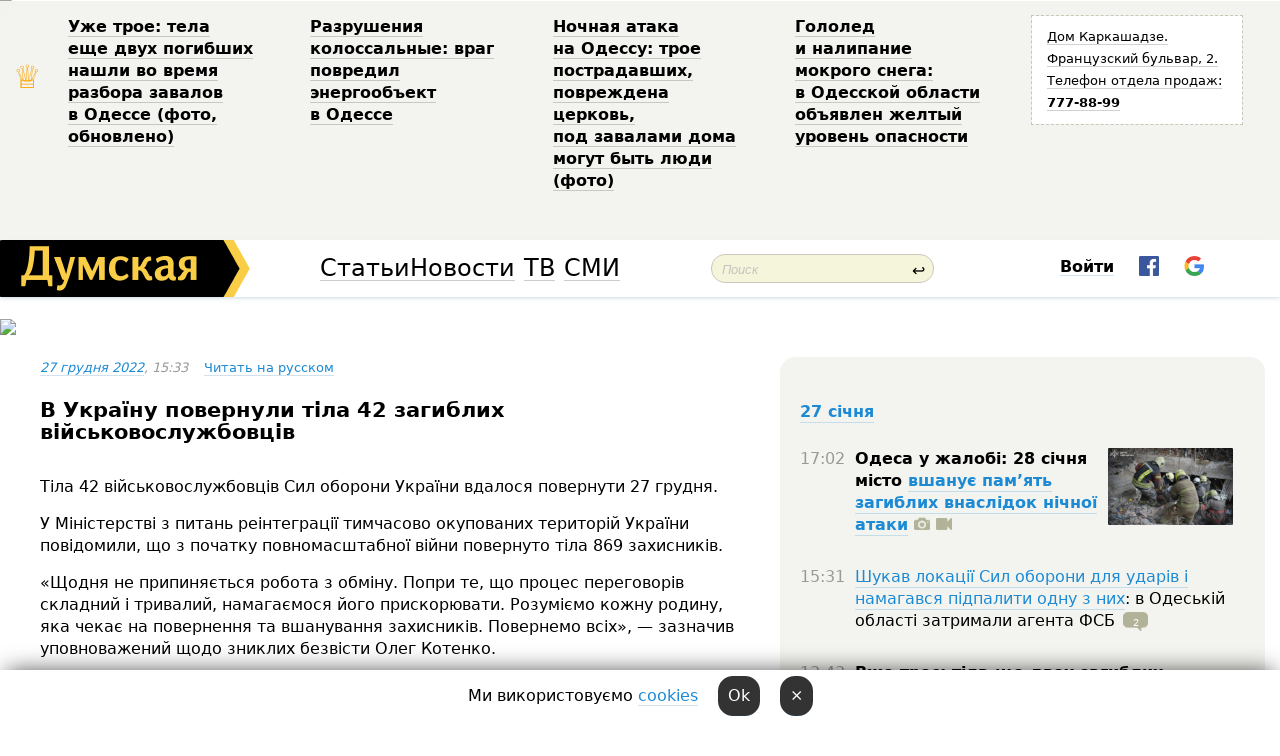

--- FILE ---
content_type: text/html; charset=windows-1251
request_url: http://new.dumskaya.net/news/v-ukrainu-vernuli-tela-42-pogibshih-voennosluzha-171709/ua/
body_size: 21047
content:
<!-- yes ads --><!-- 19 0    --><!-- [ 0 ]--><!-- 3 0    --><!-- [ 0 ]--><!-- 7 0    --><!-- [ 0 ]--><!-- 1 0    --><!-- [ 0 ]--><!-- 8 0    --><!-- [ 0 ]--><!-- 6 0    --><!-- [ 0 ]--><!DOCTYPE html PUBLIC "-//W3C//DTD XHTML 1.0 Transitional//EN" "http://www.w3.org/TR/xhtml1/DTD/xhtml1-transitional.dtd">
<html>
<head>
<meta http-equiv="Content-Type" content="text/html; charset=windows-1251" />
<title>В Україну повернули тіла 42 загиблих військовослужбовців  | Новини Одеси</title>
 <meta name="Keywords" content="Российско-украинская война" /><meta name="Description" content="Тіла 42&nbsp;військовослужбовців Сил&nbsp;оборони України вдалося повернути 27&nbsp;грудня." /><meta property="fb:app_id" content="192205030793137" />
<meta name="apple-itunes-app" content="app-id=980928710">
<meta name="google-play-app" content="app-id=com.wininteractive.dumskaya">
<meta http-equiv="X-UA-Compatible" content="IE=edge" />
<meta name="geo.position" content="46.466667;30.733333" />
<meta name="ICBM" content="46.466667, 30.733333" />
<meta name="geo.placename" content="Odessa, Ukraine" />
<meta name="geo.region" content="ua" />
<meta name="google-signin-client_id" content="192778080836-sl2lvtcv4ptsj6cgpp99iq5cgldh1bmq.apps.googleusercontent.com">
<link rel="stylesheet" type="text/css" href="/css/main27.css" media="screen" />
<link rel="stylesheet" href="/css/animate.css">


<link rel="stylesheet" type="text/css" href="/css/print.css" media="print" />

<meta property="og:url" content="https://dumskaya.net/news/v-ukrainu-vernuli-tela-42-pogibshih-voennosluzha-171709/ua/" />
<meta property="og:title" content="В Україну повернули тіла 42 загиблих військовослужбовців" />
<meta property="og:type" content="article" />
<script>

  window.googletag = window.googletag || {cmd: []};
  googletag.cmd.push(function() {
    googletag.defineSlot('/22908122590,22969254535/dumskaya.net_desktop_article_bottom', [728, 90], 'div-gpt-ad-1696932866002-0').addService(googletag.pubads());
    googletag.pubads().enableSingleRequest();
    googletag.enableServices();
  });

window.googletag = window.googletag || {cmd: []};
googletag.cmd.push(function() {
googletag.defineSlot('/22908122590,22969254535/dumskaya.net_desktop_article_right_1', [[160, 600], [300, 250], [300, 600]], 'div-gpt-ad-1695373137563-0').addService(googletag.pubads());
googletag.pubads().enableSingleRequest();
googletag.enableServices();
});
</script>
<script>
window.googletag = window.googletag || {cmd: []};
googletag.cmd.push(function() {
googletag.defineSlot('/22908122590,22969254535/dumskaya.net_desktop_article_right_2', [[300, 250], [160, 600], [300, 600]], 'div-gpt-ad-1695373508230-0').addService(googletag.pubads());
googletag.pubads().enableSingleRequest();
googletag.enableServices();
});
</script>

<div id="fb-root"></div>
<script>(function(d, s, id) {
  var js, fjs = d.getElementsByTagName(s)[0];
  if (d.getElementById(id)) return;
  js = d.createElement(s); js.id = id;
  js.src = "//connect.facebook.net/ru_RU/all.js#xfbml=1&appId=192205030793137";
  fjs.parentNode.insertBefore(js, fjs);
}(document, 'script', 'facebook-jssdk'));</script>
<!--[if IE]>
<link rel="stylesheet" type="text/css" href="/css/ie.css"  media="screen"/>
<![endif]-->
<link rel="SHORTCUT ICON" href="/i3/favicon.png" />


<script type="text/javascript">

  var _gaq = _gaq || [];
  _gaq.push(['_setAccount', 'UA-139448-24']);
  _gaq.push(['_trackPageview']);

  (function() {
    var ga = document.createElement('script'); ga.type = 'text/javascript'; ga.async = true;
    ga.src = ('https:' == document.location.protocol ? 'https://ssl' : 'http://www') + '.google-analytics.com/ga.js';
    var s = document.getElementsByTagName('script')[0]; s.parentNode.insertBefore(ga, s);
  })();

</script>

<script type="text/javascript" src="/js/main5.js"></script>
	
<link rel="image_src" href="http://dumskaya.net/i3/facebookblank.png" />
<meta property="og:image" content="http://dumskaya.net/i3/facebookblank.png"/><script type="text/javascript" src="/js/swfobject.js"></script>
<script type="text/javascript" src="/js/adriver.core.2.js"></script>
<script src="https://apis.google.com/js/platform.js" async defer></script>

</head>


<body onload="" onresize=topsresize();>

<header>
<a name=top></a>
<div id=tops>
<noindex class=counter>
 

<!--bigmir)net TOP 100 Part 1-->
<script type="text/javascript" language="javascript"><!--
bmN=navigator,bmD=document,bmD.cookie='b=b',i=0,bs=[],bm={v:16805563,s:16805563,t:6,c:bmD.cookie?1:0,n:Math.round((Math.random()* 1000000)),w:0};
for(var f=self;f!=f.parent;f=f.parent)bm.w++;
try{if(bmN.plugins&&bmN.mimeTypes.length&&(x=bmN.plugins['Shockwave Flash']))bm.m=parseInt(x.description.replace(/([a-zA-Z]|\s)+/,''));
else for(var f=3;f<20;f++)if(eval('new ActiveXObject("ShockwaveFlash.ShockwaveFlash.'+f+'")'))bm.m=f}catch(e){;}
try{bm.y=bmN.javaEnabled()?1:0}catch(e){;}
try{bmS=screen;bm.v^=bm.d=bmS.colorDepth||bmS.pixelDepth;bm.v^=bm.r=bmS.width}catch(e){;}
r=bmD.referrer.replace(/^w+:\/\//,'');if(r&&r.split('/')[0]!=window.location.host){bm.f=escape(r).slice(0,400).slice(0,400);bm.v^=r.length}
bm.v^=window.location.href.length;for(var x in bm) if(/^[vstcnwmydrf]$/.test(x)) bs[i++]=x+bm[x];
bmD.write('<img src="//c.bigmir.net/?'+bs.join('&')+'"  width="0" height="0" border="0" alt="bigmir)net TOP 100" title="bigmir)net TOP 100" />');
//-->
</script>
<noscript><img src="//c.bigmir.net/?v16805563&s16805563&t6" width="0" height="0" alt="" title="" border="0" /></noscript>
<!--bigmir)net TOP 100 Part 1-->
</noindex>







<div class="header animated fadeIn" id=topheight>
	<table width="100%" border="0" cellspacing="0" cellpadding="0">
		<tbody>
			<tr>
				<td class="star">&#9813;</td>
<td width="20%"><p><a href="/news/uzhe-dvoe-telo-eshche-odnogo-pogibshego-nashli-v/">Уже&nbsp;трое: тела еще&nbsp;двух погибших нашли во&nbsp;время разбора завалов в&nbsp;Одессе (фото, обновлено) </a></p></td><td width="20%"><p><a href="/news/razrusheniya-kolossalnye-vrag-povredil-energoobe/">Разрушения колоссальные: враг повредил энергообъект в&nbsp;Одессе </a></p></td><td width="20%"><p><a href="/news/nochnaya-ataka-na-odessu-troe-postradavshih-povr/">Ночная атака на&nbsp;Одессу: трое пострадавших, повреждена церковь, под&nbsp;завалами дома могут быть люди (фото) </a></p></td><td width="20%"><p><a href="/news/gololed-i-nalipanie-mokrogo-snega-v-odesskoy-obl/">Гололед и&nbsp;налипание мокрого снега: в&nbsp;Одесской области объявлен желтый уровень опасности </a></p></td>
				<!--Рекламный блок-->
				<td width="20%"><div class="ads-topstory">
						<p><a href="#">Дом Каркашадзе. Французский бульвар,&nbsp;2. Телефон отдела продаж: <nobr><strong>777-88-99</strong></nobr></a></p>
					</div></td>
			</tr>
		</tbody>
	</table>
</div>




</div>


<nav id=nav class=nav> <!-- ng 18px -->
<div id=menuitems style='background-color:#fff;'>

<div class=logocell><a href=/ title='Думская - новости Одессы, анализ одесской политики. Интересные новости в Одессе 
 и аналитические статьи.' style='height:57px;font-size:0; border:none;'><img src=/i3/logo.png 
alt='Думская - новости Одессы, анализ одесской политики. 
Интересные новости в Одессе и аналитические статьи.' style='display:inline-block;height:57px;'>
</a></div>
<div class=rightcell>  <!-- right cell -->
<div class=innertable>  <!-- inner table -->

<!-- menu cell -->
<div class=cell2pc></div>
<div class=menuitemscell>

<!-- menu table-->
<div class=menutable> 
<div style='display: table-cell; width:26%; text-align:left;'><a title='...... .. ......' href=/articles/ class=menuitem style='color:#000; border-bottom: 1px solid  rgba(0, 0, 0, 0.2);'>Статьи</a></div><div style='display: table-cell; width:28%;'><a class=menuitemsel title='Архив' href=/allnews/ style='color:#000; border-bottom: 1px solid  rgba(0, 0, 0, 0.2);'>Новости</a></div><div style='display: table-cell; width:21%;'><a title='сюжеты телекомпании Думская ТВ' href=/tv/ class=menuitem style='color:#000; border-bottom: 1px solid  rgba(0, 0, 0, 0.2);'>ТВ</a></div><div style='display: table-cell; width:17%; text-align:right;'><a title='........ .... ........ ... .. ..... ........' href=/vse/ class=menuitem style='color:#000; border-bottom: 1px solid  rgba(0, 0, 0, 0.2);'>СМИ</a></div></div>
</div>
<div class=cell2pc></div>
<!--<div class=cellline></div>-->
<!-- search cell -->
<div class=cellsearch>
<form class=searchform id=sf action=/search/// method=get style=''><div style='position:relative; width:100%'>
<input id=first class=searchinp type=text name=query placeholder='Поиск' 
onfocus="this.placeholder = ''" onblur="this.placeholder = 'Поиск'" >
<span class=searchgo onclick=g('sf').submit()>&#8617;</span>
</div></form></div>
<!--<div class=cellline></div>-->

<script>
function showuserinfo()
{ 
 g('userinfo').className="userinfovisible";
 document.body.addEventListener('click', boxCloser, false);
}

function hideuserinfo()
{ 
 g('userinfo').className="userinfohidden";
 document.body.removeEventListener('click', boxCloser, false);
}

function boxCloser(e)
{
//alert(e.target.id);
  if (e.target.id != 'userinfo' && e.target.id != 'login' && e.target.id != 'psw')
    hideuserinfo();
}  

window.onscroll = function() {
t=window.pageYOffset;
h=g('topheight').offsetHeight;
if (t>h)
{
 g('nav').className='navfixed';
 document.getElementsByTagName("BODY")[0].style.marginTop='57px';
}
else
{
 g('nav').className='nav';
 document.getElementsByTagName("BODY")[0].style.marginTop='0';
}
}

</script>
<div class=cell2pc></div>
<div class=celluser style='text-align: center;'>
<div class=cellnouser style='height:30px; width:335px; vertical-align:middle; text-align:center;'><div class=cell1user style='text-align:center; margin:0 auto;'>
<div style='display: inline-block;position: relative;'>
<div style='display: inline-block;'>
<a href=javascript:showuserinfo()
 style='color:#000;text-decoration:none;margin-left:0;display:inline-block;line-height:16px;'><b>Войти</b></a><script>

  function urlencode( s )
   {
      return encodeURIComponent( s );
   }

function registerfb()
{
FB.api('/me', function(response) {

FB.getLoginStatus(function(response) {
 accessToken=response.authResponse.accessToken;
});
var name= response.name;
var email= response.email;
var id= response.id; 
var link= response.link;
var public_key = accessToken;
window.location="/fbreg///?fbid="+urlencode(id)+"&fbname="+urlencode(name)+"&fburl="+urlencode(link)+"&fbemail="+urlencode(email)+"&key="+urlencode(public_key);
});
}



        window.fbAsyncInit = function() {
          FB.init({
            appId      : '192205030793137',
            version    : 'v3.2',
            status     : true, 
            cookie     : true,
            xfbml      : true,
            oauth      : true,
          });
        };
        (function(d){
           var js, id = 'facebook-jssdk'; if (d.getElementById(id)) {return;}
           js = d.createElement('script'); js.id = id; js.async = true;
           js.src = "//connect.facebook.net/en_US/sdk.js";
           d.getElementsByTagName('head')[0].appendChild(js);
         }(document));


function authInfo(data) {
uid=data.session.user.id;
first_name=data.session.user.first_name;
last_name=data.session.user.last_name;
hash="expire="+data.session.expire+"&mid"+data.session.mid+"&secret="+data.session.secret+"&sid="+data.session.sid+"&sig="+data.session.sig;
window.location="/vkreg///"+urlencode(uid)+"/?returnurl="+urlencode(window.location.href)+"&name="+urlencode(first_name)+" "+urlencode(last_name)+"&hash="+urlencode(hash);
}

</script>
<img src=/i3/fb-login.gif id=zz onclick="FB.login( registerfb(), {scope: 'email'})  " style='margin-left:20px;padding-bottom:3px;vertical-align:middle;cursor:pointer;width:20px;height:20px;'>

<div class="g-signin2" data-onsuccess="onSignIn" id=gbtn style='display:none;'></div>

<form id=gform2 method=post action="/googlereg/" style='display:none;'>
<input type=hidden name=gid id=gid2>
<input type=hidden name=nickname id=nickname2>
<input type=hidden name=email id=email2>
<input type=hidden name=pic id=pic2>
<input type=hidden name=backurl value="/news/v-ukrainu-vernuli-tela-42-pogibshih-voennosluzha-171709/ua/">
</form>

<script>
function onSignIn(googleUser)
{
 var profile = googleUser.getBasicProfile();
 g('gid2').value=profile.getId();
 g('nickname2').value=profile.getName();
 g('email2').value=profile.getEmail();
 g('pic2').value=profile.getImageUrl();
 g('gform2').submit();
}

function z()
{
show('gbtn');
hide('xx');
hide('zz');
hide('pp');
}
</script>

<img src=/i3/google.png id=xx onclick="z();" 
style='margin-left:20px;padding-bottom:3px;vertical-align:middle;cursor:pointer;width:20px;height:20px;'>
</div>
<div id=userinfo class=userinfohidden style='position:absolute;width:250px;left:-90px;'><div style='padding:20px;' >
<center><b>Войти</b></center><br>
<form action=/enter/ method=post>
<input type=hidden id=turing name=turing value=43>
<script>
 document.getElementById('turing').value='42';
</script>
<input type=hidden name=backurl value=''>

<table id=userinfo1>
<tr><td width=150 style='padding-top:3px;'>E-mail<br><br> </td><td> <input type=text id=login name=login value='' class=inp17>  </td></tr>
<tr><td style='padding-top:3px;'>Пароль<br><br></td><td> <input type=password id=psw name=password class=inp17>  </td></tr>
</tr>



<tr><td></td>  <td align=right><input type=submit value='Войти' style=';width:90px; display:block;'>
</td><td> 

</table>
</form>
<Br><a href=/register/>Регистрация</a><br><a href=/skleroz/>Восстановление пароля</a>
</div>
</div>
</div>
</div>
</div>
</div>

</div><!-- inner table -->
</div> <!-- right cell -->
</div> <!-- menuitems -->

</nav>

</header>
<br>






<script type="text/javascript">

AJAX2("/ajaxcounter///?page=171709&pclass=20&mob=0");

  
document.onkeydown = NavigateThrough;
function NavigateThrough (event)
    {
    if (!document.getElementById) return;
    if (window.event) event = window.event;
	if (event.ctrlKey && ((event.keyCode == 0xA)||(event.keyCode == 0xD)) )
	    {
var x = window.getSelection();
var z = x.anchorNode.parentNode;
var t= z.innerText;
//alert();

var sel = window.getSelection().toString();
sel=sel.replace("&nbsp;", " ");
t=t.replace("&nbsp;", " ");
          
sel=sel.replace(/\u00A0/g, " ");
t=t.replace(/\u00A0/g, " ");
//alert(t);
AJAX("/news/v-ukrainu-vernuli-tela-42-pogibshih-voennosluzha-171709/ctrlenter/",encodeURI(sel+"///"+t));
alert("Інформація про помилку направлена в редакцію. Дякуємо");
           }
    }
</script>
<img src="/ajaxcounter///?page=171709&pclass=20&mob=0" width=1 height=1 style='visibility:none'>


<Br><Br>
  
<link rel="canonical" href="https://dumskaya.net/news/v-ukrainu-vernuli-tela-42-pogibshih-voennosluzha-171709/ua/" />

<table width=100% style='max-width:1600px;'><tr>

<td class=newscol style='padding-right:20px; border:0; background: #fff;' rowspan=2>

<div style='max-width:700px; margin: 0 auto; font-size:16px; background:#fff;'>




    


<div style='color:#999; font-size:13px;'><i><a href=/allnews///2022/12/27/>27 грудня 2022</a>, 15:33</i>  &nbsp;&nbsp;    <a href=/news/v-ukrainu-vernuli-tela-42-pogibshih-voennosluzha-171709/?setru=1>Читать на русском</a></div>



<div style='height:10px;'></div>

<h1>В Україну повернули тіла 42 загиблих військовослужбовців</h1>

<br>

   







</div></div>


<script>

function photovote(id)
{
 AJAX("/index.php?class=29&id="+id+"&settemplate=vote");
}

</script>


<style>
#textdiv
{
 max-width:700px;
margin: 0 auto;
margin-bottom:10px;
}
</style>

<div id=textdiv style=' background:#fff;padding-left:20px; padding-right:20px; '>

  
<p>Тіла 42&nbsp;військовослужбовців Сил&nbsp;оборони України вдалося повернути 27&nbsp;грудня.</p><p>У Міністерстві з&nbsp;питань реінтеграції тимчасово окупованих територій України повідомили, що&nbsp;з&nbsp;початку повномасштабної війни повернуто тіла 869&nbsp;захисників.</p>




</div>



<div style='background:#fff;'>


</div>



<div id=textdiv style=' background:#fff; padding-left:20px; padding-right:20px;'>

<p>&laquo;Щодня не&nbsp;припиняється робота з&nbsp;обміну. Попри те,&nbsp;що&nbsp;процес переговорів складний і&nbsp;тривалий, намагаємося його прискорювати. Розуміємо кожну родину, яка&nbsp;чекає на&nbsp;повернення та&nbsp;вшанування захисників. Повернемо всіх&raquo;, &mdash;&nbsp;зазначив уповноважений щодо зниклих безвісти Олег Котенко.</p> <script>
</script><br>

 <b>СМЕРТЬ РОСІЙСЬКИМ ОКУПАНТАМ!</b>  
<br>


<!-- -->




</div>


<div style='max-width:700px; margin: 0 auto; font-size:16px; '>
<div style='background:#fff;'>






                                 
                                   





 <!--!19-->

<script>
  setTimeout("AJAX('/ad//ajaxsaveview/?place=1');",5000);
</script>










</div></div>


  

<br><br>
<span style='color:#bbb'>Помітили помилку? Виділяйте слова з помилкою та натискайте control-enter<br></span>
<div class=hideprint>
<br>

 

<div style='padding:0px; width:230px; margin-right:10px; margin-bottom:10px; background: #f3f4ef; border-radius:10px; display:inline-block; font-size:12px;' id=widget684>
<table><tr><td><a href=/wiki/konflikt-v-krymu/ style='padding:0; border:0' title='Российско-украинская война, Одесса - новости, фото, биография, комментарии про '><img src=/pics/dtagpic_konflikt-v-krymu684.jpg alt='Российско-украинская война' style='border-top-left-radius: 10px;border-bottom-left-radius: 10px;'></a></td><td style='padding:5px;'>


<table height=70><tr><td>&#9876; <a href=/wiki/konflikt-v-krymu/ title='Российско-украинская война, Одесса - новости, фото, биография, комментарии про '><strong>Російсько-українська війна</strong></a><br><span style='font-size:11px;'></span></td></tr>
<tr><td style='vertical-align:bottom;'></td></tr></table>

</td></tr></table>

</div>









<div style='background:#fff;'>

<table><tr>
<!--<td width=75>
<NOINDEX><a href="http://twitter.com/share" class="twitter-share-button" data-text="В Україну повернули тіла 42 загиблих військовослужбовців #odessa" data-count="horizontal" data-via="dumskaya_net">Tweet</a><script type="text/javascript" src="https://platform.twitter.com/widgets.js"></script></NOINDEX>
</td>-->


<td width=180 align=left>
<NOINDEX>

<div class="fb-like" data-href="https://dumskaya.net/news/v-ukrainu-vernuli-tela-42-pogibshih-voennosluzha-171709/" data-send="false" data-layout="button_count" data-width="150" data-show-faces="true" data-action="recommend" data-font="tahoma"></div>
</NOINDEX>
</td>
<Td>
 <a href=#top>Догори &uarr;</a>
</td>
</tr></table>
</div>
</div>

<div style='background:#fff;'>
<br><div class="line1" style='margin-bottom:7px;'> </div>
<div class=hideprint>


<!--!3-->
</div>
</div>



</div>

<div style='display:'>




<div style='display: inline-block; vertical-align:top'>
<br><br><!--!7-->
</div>

<div style='height:7px;'></div>
</div>
<div class=hideprint>
<div class=line1> </div>



<div style='display:; background:#fff'>




<script>
function comform(id)
{
var t='<br><form action=/comment/'+id+'/addcomment// method=post id=f'+id+' style=display:inline onsubmit="return socialsubmit('+id+')">';
t+='<input type=hidden name=returnurl value="/news/v-ukrainu-vernuli-tela-42-pogibshih-voennosluzha-171709/ua//">';
t+='<textarea name=comment class=sendtextbig id=text'+id+'></textarea><div style="display:none; padding:5px; background:#eee;" id=putpic'+id+'>Адреса картинки в інтернеті: <input type=text name=picsource style="width:400px" id=putpicsrc'+id+'></div><input type=submit value="Відповісти" name=ans><input type=button value="Вставити картинку" onclick=putpic('+id+') id=putpicbtn'+id+'><Br></form> ';
x=g('comm'+id);
x.innerHTML=t;
g('text'+id).focus();
}

function unhidecom(id)
{
 hide('hidlink'+id);
 show('hidden'+id);
}
</script>


<a name=comments> </a> <!--<B>Комментарии:</b> 
<br> --> <br> 



<script>

var setid=0;
var txt0='';

function ReplaceAll(Source,stringToFind,stringToReplace){
  var temp = Source;
    var index = temp.indexOf(stringToFind);
        while(index != -1){
            temp = temp.replace(stringToFind,stringToReplace);
            index = temp.indexOf(stringToFind);
        }
        return temp;
}

function save(id)
{
 txt= g('ed'+id).value;
 txt=ReplaceAll(txt,".","&#46;");
 txt=encodeURIComponent(txt);
//alert(txt);
 AJAX("/comment//saveedit/"+id+"/"+ txt +"/");
}

function cancel(id)
{
 g('ctxt'+id).innerHTML=txt0;
 show('edlink'+id);
}

function editcom(id)
{
 hide('edlink'+id);
 txt0=g('ctxt'+id).innerHTML;
 txt=ReplaceAll(txt0,"<br>",String.fromCharCode(10));
 txt=ReplaceAll(txt,"&laquo;",'"');
 txt=ReplaceAll(txt,"&raquo;",'"');
 txt=ReplaceAll(txt,"&nbsp;",' ');
 txt=ReplaceAll(txt,"&mdash;",'-');

 txt=ReplaceAll(txt,"Сохранить изменения Отмена",'');


 txt=ReplaceAll(txt,"«",'"');
 txt=ReplaceAll(txt,"»",'"');

 txt=ReplaceAll(txt,"http://www.youtube.com/embed/", ">http://www.youtube.com/watch?v=");
 txt=ReplaceAll(txt,'" frameborder=','<');

 txt=txt.replace(/(<([^>]+)>)/ig,"");
 g('ctxt'+id).innerHTML="<textarea id=ed"+id+" style='width:400px; height:200px;'>"+txt+"</textarea><br><button onclick=save("+id+") style='padding:5px;'>Зберегти зміни</button> <button onclick=cancel("+id+") style='padding:5px;'>Відмінити</button>";
}


function win2utf(s)
{
 var t='';
   for(var i=0; i<s.length; i++)
    {
       c=s[i].charCodeAt(0);
       if (c<=127 || c>255) {t+=String.fromCharCode(c); continue; }
       if (c>=192 && c<=207)    {t+=String.fromCharCode(208)+'"'. String.fromCharCode(c-48); continue; }
       if (c>=208 && c<=239) {t+=String.fromCharCode(208)+String.fromCharCode(c-48); continue; }
       if (c>=240 && c<=255) {t+=String.fromCharCode(209)+String.fromCharCode(c-112); continue; }
       if (c==184) { t+=String.fromCharCode(209)+String.fromCharCode(209); continue; };
            if (c==168) { t+=String.fromCharCode(208)+String.fromCharCode(129);  continue; };
            if (c==184) { t+=String.fromCharCode(209)+String.fromCharCode(145); continue; };
            if (c==168) { t+=String.fromCharCode(208)+String.fromCharCode(129); continue; };
            if (c==179) { t+=String.fromCharCode(209)+String.fromCharCode(150); continue; };
            if (c==178) { t+=String.fromCharCode(208)+String.fromCharCode(134); continue; };
            if (c==191) { t+=String.fromCharCode(209)+String.fromCharCode(151); continue; };
            if (c==175) { t+=String.fromCharCode(208)+String.fromCharCode(135); continue; };
            if (c==186) { t+=String.fromCharCode(209)+String.fromCharCode(148); continue; };
            if (c==170) { t+=String.fromCharCode(208)+String.fromCharCode(132); continue; };
            if (c==180) { t+=String.fromCharCode(210)+String.fromCharCode(145); continue; };
            if (c==165) { t+=String.fromCharCode(210)+String.fromCharCode(144); continue; };
            if (c==184) { t+=String.fromCharCode(209)+String.fromCharCode(145); continue; };
   }
   return t;
}



function socialsubmit(id)
{
 
 
 if (!stop) g('f'+id).submit();
}


function showthread(id)
{
 hide('show'+id);
 show('data'+id);
}

function putpic(id)
{
 show('putpic'+id);
 g('putpicsrc'+id).focus();
 hide('putpicbtn'+id);
}

function admindel(id)
{
 AJAX("/index.php?class=27&id="+id+"&delcom=1");
}

function adminhide(id)
{
 AJAX("/index.php?class=27&id="+id+"&delcom=5");
}

function adminshow(id)
{
 AJAX("/index.php?class=27&id="+id+"&delcom=6");
}


function checkpic(id)
{
 var pic=g('compic'+id);

 if (pic.width>2200 || pic.height>2200)
 {
  pic.src='';
  pic.height=0;
  pic.width=0;
 }
else
{
 if (pic.width>900)
  pic.width=600;
 else
 if (pic.height>600) pic.height=600;
}
}


</script>



<div><a name=comment3624061></a>
 <div class=pb10  id=hidden3624061  >
<table><tr><td class=comtd1><a href=/user/george-george/ title='George George' style='border-bottom: none;'><img width=75 height=75 src=/pics/auserpics/userpic238494.jpg alt='George George' style='-webkit-border-radius: 38px; -moz-border-radius: 38px; border-radius: 38px;'></a></td><td cla1ss=comtd2>
<div style='background-color:#eee; border-radius:15px; padding:15px; color :#000; '>

<div style='min-height:25px;'><a href=/user/george-george/ class=user>George George</a>    <a href=/news/v-ukrainu-vernuli-tela-42-pogibshih-voennosluzha-171709/ua/#comment3624061 class=comdate>27 грудня 2022, 16:43</a> &nbsp;   &nbsp; <span id=q3624061>+5</span> &nbsp;  &nbsp;&nbsp;&nbsp; </div>
 <div id=ctxt3624061>Больно.</div>
</div> 
&nbsp;&nbsp; <a class=comans href=javascript:comform(3624061)>Відповісти</a> &nbsp;&nbsp;&nbsp;  

 <div id=comm3624061></div>

</td></tr></table>

</div><div class=comansd></div></div>










<form action=/comments/16881006/addcomment// style='display:inline' id=f enctype='multipart/form-data' method=post onsubmit="return socialsubmit('')"> 
        <input type=hidden name=MAX_FILE_SIZE value=1000000>
<input type=hidden name=returnurl value='/news/v-ukrainu-vernuli-tela-42-pogibshih-voennosluzha-171709/ua//'>
<textarea name=comment class=sendtextbig id=text style='width:99%; max-width:420px;'></textarea><div style='display:none; padding:5px; background:#eee;' id=putpic>Адреса картинки в інтернеті: <input type=text name=picsource style='width:400px' id=putpicsrc></div><input type=submit value='Додати коментар'> <input type=button value='Вставити картинку' onclick=putpic('') id=putpicbtn>
</form> &nbsp;&nbsp; <a href=/site/Pravila_obscheniya_na_nashem_sajte>Правила</a><!--. &nbsp;&nbsp;<a href=/bans/>Забаненные</a> --> <div style='display: inline-block; margin-left:20px; vertical-align:top;'>

 <a href=#top>Вгору &uarr;</a>

</div>

<br><br>


<!--<div id=commentdisclaimer>Комментарии размещаются сторонними пользователями нашего сайта. Мнение редакции может не совпадать с мнением пользователей.</div>
<br>
-->



</div>

</div>

</td>









<td class="hideprint" style='padding-left:0;  border-right:0;width:500px; height:100%; '>





<div style='margin-right:15px;'>


<div style='padding:20px; border-radius:20px; margin-bottom:25px; border:1px solid #eee; display:none;'>
<a href=/sociologicalpoll///////////>Пройти соц. опрос от Думской:
<br><br>
Тема: &laquo;&raquo;</a>
</div>
</div>

<div id=news style='margin-right:15px;'>
<div>
<br>
  <!-- /22908122590,22969254535/dumskaya.net_desktop_article_right_1 -->
<!--<div id='div-gpt-ad-1695373137563-0' style='min-width: 160px; min-height: 250px;'>
<script>
googletag.cmd.push(function() { googletag.display('div-gpt-ad-1695373137563-0'); });
</script>
</div>
-->


<!--!1-->
<!--<Br>-->


<!--<br>
<a href=/ title='смотреть все новости Одессы' class=partyellow>Новини Одеси:</a>
<br>--> <br>


<div id=news style='background:0; border-radius:0; padding-left:0'>




<table>

<tr id=newstr1><Td class=newsdateline style='padding-top:0;' colspan=2><a href=/allnews///2026/01/27/>27 січня</a></td></tr>
<tr id=newstr2><td style='padding-bottom:30px; text-align:left; width:50px;' ><span style='color:#999;padding-right:10px;'>17:02</span></td><td style='padding-bottom:30px; text-align:left; '  class=mega ><a href=/news/shkola-stroitelstva-yasli-i-pochti-50-domov-povr-190109/  class=mega  style='border:none'><img src=/pics/d5/picturepicture_176952578524732103464721_92034.jpg style='width:125px; float:right'></a>  Одеса у жалобі: 28 січня місто <a href=/news/shkola-stroitelstva-yasli-i-pochti-50-domov-povr-190109/ class=mega >вшанує пам’ять загиблих внаслідок нічної атаки</a> <img src=/i/photos1.png alt='фотографии' style='display: inline; float: none; width:16px;'> <img src=/i/video1.png alt='видео' style='display: inline; float: none; width:16px;'></nobr> </td> </tr> 
 

<tr id=newstr3><td style='padding-bottom:30px; text-align:left; width:50px;' ><span style='color:#999;padding-right:10px;'>15:31</span></td><td style='padding-bottom:30px; text-align:left; ' >  <span onclick=redir('/news/iskal-lokatcii-sil-oborony-dlya-udarov-i-pytalsy-190114/') class='ablack'></span><a href=/news/iskal-lokatcii-sil-oborony-dlya-udarov-i-pytalsy-190114/ >Шукав локації Сил оборони для ударів і намагався підпалити одну з них</a><span onclick=redir('/news/iskal-lokatcii-sil-oborony-dlya-udarov-i-pytalsy-190114/') class='ablack'>: в Одеській області затримали агента <nobr>ФСБ</span><a href=/news/iskal-lokatcii-sil-oborony-dlya-udarov-i-pytalsy-190114//#comments style='border:none;'><div style='display:inline-block; margin-left:8px; color:#fff; text-align:center;padding-top:0px; font-size:10px; width:25px; height:19px; background:url(/i/comments.png) no-repeat; background-size: 25px 19px;'>2</div></a></nobr> </td> </tr> 
 

<tr id=newstr4><td style='padding-bottom:30px; text-align:left; width:50px;' ><span style='color:#999;padding-right:10px;'>13:43</span></td><td style='padding-bottom:30px; text-align:left; '  class=mega >  <span onclick=redir('/news/uzhe-dvoe-telo-eshche-odnogo-pogibshego-nashli-v-190115/') style='font-weight:bold' class='ablack' >Вже троє: тіла ще двох загиблих </span><a href=/news/uzhe-dvoe-telo-eshche-odnogo-pogibshego-nashli-v-190115/ class=mega >знайшли під час розбору завалів в Одесі</a><span onclick=redir('/news/uzhe-dvoe-telo-eshche-odnogo-pogibshego-nashli-v-190115/') style='font-weight:bold' class='ablack' > <i style='color:#999'>(фото, оновлено)</i <nobr></span> <img src=/i/photos1.png alt='фотографии' style='display: inline; float: none; width:16px;'><a href=/news/uzhe-dvoe-telo-eshche-odnogo-pogibshego-nashli-v-190115//#comments style='border:none;'><div style='display:inline-block; margin-left:8px; color:#fff; text-align:center;padding-top:0px; font-size:10px; width:25px; height:19px; background:url(/i/comments.png) no-repeat; background-size: 25px 19px;'>5</div></a></nobr> </td> </tr> 
 

<tr id=newstr5><td style='padding-bottom:30px; text-align:left; width:50px;' ><span style='color:#999;padding-right:10px;'>13:05</span></td><td style='padding-bottom:30px; text-align:left; '  class=mega >  <a href=/news/zemelnyy-deriban-pod-vidom-spaseniya-190090/ class=mega >Земельний дерибан під виглядом порятунку? Як під Одесою гектари Академії наук уходять у приватні руки на півстоліття</a> <img src=/i/photos1.png alt='фотографии' style='display: inline; float: none; width:16px;'><a href=/news/zemelnyy-deriban-pod-vidom-spaseniya-190090//#comments style='border:none;'><div style='display:inline-block; margin-left:8px; color:#fff; text-align:center;padding-top:0px; font-size:10px; width:25px; height:19px; background:url(/i/comments.png) no-repeat; background-size: 25px 19px;'>3</div></a></nobr> </td> </tr> 
 

<tr id=newstr6><td style='padding-bottom:30px; text-align:left; width:50px;' ><span style='color:#999;padding-right:10px;'>12:21</span></td><td style='padding-bottom:30px; text-align:left; ' >  Кількість постраждалих в результаті удару по Одесі <a href=/news/kolichestvo-postradavshih-v-rezultate-udara-po-o_-190112/ >зросла до 35 осіб</a> </td> </tr> 
 

<tr id=newstr7><td style='padding-bottom:30px; text-align:left; width:50px;' ><span style='color:#999;padding-right:10px;'>11:35</span></td><td style='padding-bottom:30px; text-align:left; '  class=mega >  Одеські рятувальники <a href=/news/ryatuvalnika-znayshli-tilo-pid-zavalami-naslidki-190111/ class=mega >знайшли тіло під завалами</a> <img src=/i/video1.png alt='видео' style='display: inline; float: none; width:16px;'><a href=/news/ryatuvalnika-znayshli-tilo-pid-zavalami-naslidki-190111//#comments style='border:none;'><div style='display:inline-block; margin-left:8px; color:#fff; text-align:center;padding-top:0px; font-size:10px; width:25px; height:19px; background:url(/i/comments.png) no-repeat; background-size: 25px 19px;'>13</div></a></nobr> </td> </tr> 
 

<tr id=newstr8><td style='padding-bottom:30px; text-align:left; width:50px;' ><span style='color:#999;padding-right:10px;'>10:38</span></td><td style='padding-bottom:30px; text-align:left; '  class=mega >  Руйнування колосальні: <a href=/news/razrusheniya-kolossalnye-vrag-povredil-energoobe-190110/ class=mega >ворог пошкодив енергооб'єкт в Одесі</a><a href=/news/razrusheniya-kolossalnye-vrag-povredil-energoobe-190110//#comments style='border:none;'><div style='display:inline-block; margin-left:8px; color:#fff; text-align:center;padding-top:0px; font-size:10px; width:25px; height:19px; background:url(/i/comments.png) no-repeat; background-size: 25px 19px;'>13</div></a></nobr> </td> </tr> 
 

<tr id=newstr9><td style='padding-bottom:30px; text-align:left; width:50px;' ><span style='color:#999;padding-right:10px;'>09:52</span></td><td style='padding-bottom:30px; text-align:left; ' ><a href=/news/slyshim-letit-silno-my-v-vannuyu-odessit-o-perez-190108/  style='border:none'><img src=/pics/d3/picturepicture_17695002039134831464701_26673.jpg style='width:125px; float:right'></a>  «Чуємо, летить сильно &mdash; ми в ванну»: <a href=/news/slyshim-letit-silno-my-v-vannuyu-odessit-o-perez-190108/ >одесит &mdash; про пережиту атаку і як пожежу довелося гасити супом</a> <img src=/i/photos1.png alt='фотографии' style='display: inline; float: none; width:16px;'> <img src=/i/video1.png alt='видео' style='display: inline; float: none; width:16px;'><a href=/news/slyshim-letit-silno-my-v-vannuyu-odessit-o-perez-190108//#comments style='border:none;'><div style='display:inline-block; margin-left:8px; color:#fff; text-align:center;padding-top:0px; font-size:10px; width:25px; height:19px; background:url(/i/comments.png) no-repeat; background-size: 25px 19px;'>4</div></a></nobr> </td> </tr> 
 

<tr id=newstr10><td style='padding-bottom:30px; text-align:left; width:50px;' ><span style='color:#999;padding-right:10px;'>08:37</span></td><td style='padding-bottom:30px; text-align:left; '  class=mega ><a href=/news/svyshe-10-priletov-za-noch-postradalo-22-odessit-190106/  class=mega  style='border:none'><img src=/pics/d0/picturepicture_1769495781673206591769496200464682.jpg style='width:125px; float:right'></a>  <span onclick=redir('/news/svyshe-10-priletov-za-noch-postradalo-22-odessit-190106/') style='font-weight:bold' class='ablack' >Понад 10 ударів за ніч: </span><a href=/news/svyshe-10-priletov-za-noch-postradalo-22-odessit-190106/ class=mega >постраждало 23 одесити, ще трьох шукають під завалами</a><span onclick=redir('/news/svyshe-10-priletov-za-noch-postradalo-22-odessit-190106/') style='font-weight:bold' class='ablack' > <i style='color:#999'>(фото, відео)</i <nobr></span> <img src=/i/photos1.png alt='фотографии' style='display: inline; float: none; width:16px;'> <img src=/i/video1.png alt='видео' style='display: inline; float: none; width:16px;'><a href=/news/svyshe-10-priletov-za-noch-postradalo-22-odessit-190106//#comments style='border:none;'><div style='display:inline-block; margin-left:8px; color:#fff; text-align:center;padding-top:0px; font-size:10px; width:25px; height:19px; background:url(/i/comments.png) no-repeat; background-size: 25px 19px;'>3</div></a></nobr> </td> </tr> 
 

<tr id=newstr11><td style='padding-bottom:30px; text-align:left; width:50px;' ><span style='color:#999;padding-right:10px;'>05:46</span></td><td style='padding-bottom:30px; text-align:left; '  class=mega ><a href=/news/nochnaya-ataka-na-odessu-troe-postradavshih-povr-190105/  class=mega  style='border:none'><img src=/pics/d4/picturepicture_17694855339092196464675_67047.jpg style='width:125px; float:right'></a>  <span onclick=redir('/news/nochnaya-ataka-na-odessu-troe-postradavshih-povr-190105/') style='font-weight:bold' class='ablack' >Нічна атака на Одесу: </span><a href=/news/nochnaya-ataka-na-odessu-troe-postradavshih-povr-190105/ class=mega >троє постраждалих, пошкоджено церкву, під завалами будинку можуть бути люди</a><span onclick=redir('/news/nochnaya-ataka-na-odessu-troe-postradavshih-povr-190105/') style='font-weight:bold' class='ablack' > <i style='color:#999'>(фото)</i <nobr></span> <img src=/i/photos1.png alt='фотографии' style='display: inline; float: none; width:16px;'><a href=/news/nochnaya-ataka-na-odessu-troe-postradavshih-povr-190105//#comments style='border:none;'><div style='display:inline-block; margin-left:8px; color:#fff; text-align:center;padding-top:0px; font-size:10px; width:25px; height:19px; background:url(/i/comments.png) no-repeat; background-size: 25px 19px;'>2</div></a></nobr> </td> </tr> 
 

<tr id=newstr12><td style='padding-bottom:30px; text-align:left; width:50px;' ><span style='color:#999;padding-right:10px;'>03:00</span></td><td style='padding-bottom:30px; text-align:left; ' >  Одеса під атакою «шахедів»: <a href=/news/odessa-pod-atakoy-shahedov-v-gorode-progremel-vz-190104/ >у місті прогримів вибух</a> </td> </tr> 
 

<tr id=newstr13><Td class=newsdateline  colspan=2><a href=/allnews///2026/01/26/>26 січня</a></td></tr>
<tr id=newstr14><td style='padding-bottom:30px; text-align:left; width:50px;' ><span style='color:#999;padding-right:10px;'>21:30</span></td><td style='padding-bottom:30px; text-align:left; ' ><a href=/news/ledyanaya-skazka-v-parke-marka-tvena-fotozarisov-190102/  style='border:none'><img src=/pics/d8/picturepicture_176945405843564927464639_18696.jpg style='width:125px; float:right'></a>  <span onclick=redir('/news/ledyanaya-skazka-v-parke-marka-tvena-fotozarisov-190102/') class='ablack'>Одеса ідилічна: </span><a href=/news/ledyanaya-skazka-v-parke-marka-tvena-fotozarisov-190102/ >крижана казка в парку Марка Твена</a><span onclick=redir('/news/ledyanaya-skazka-v-parke-marka-tvena-fotozarisov-190102/') class='ablack'> <i style='color:#999'>(фотозамальовка)</i <nobr></span> <img src=/i/photos1.png alt='фотографии' style='display: inline; float: none; width:16px;'><a href=/news/ledyanaya-skazka-v-parke-marka-tvena-fotozarisov-190102//#comments style='border:none;'><div style='display:inline-block; margin-left:8px; color:#fff; text-align:center;padding-top:0px; font-size:10px; width:25px; height:19px; background:url(/i/comments.png) no-repeat; background-size: 25px 19px;'>1</div></a></nobr> </td> </tr> 
 

<tr id=newstr15><td style='padding-bottom:30px; text-align:left; width:50px;' ><span style='color:#999;padding-right:10px;'>20:13</span></td><td style='padding-bottom:30px; text-align:left; '  class=mega >  <span onclick=redir('/news/opravdatelnyy-prigovor-lyubitelyam-rossii-za-mya-190101/') style='font-weight:bold' class='ablack' ></span><a href=/news/opravdatelnyy-prigovor-lyubitelyam-rossii-za-mya-190101/ class=mega >Повернення &laquo;справи 2 травня&raquo;</a><span onclick=redir('/news/opravdatelnyy-prigovor-lyubitelyam-rossii-za-mya-190101/') style='font-weight:bold' class='ablack' >: більшість обвинувачених у РФ, де будуть слухати справу, поки <nobr>невідомо</span><a href=/news/opravdatelnyy-prigovor-lyubitelyam-rossii-za-mya-190101//#comments style='border:none;'><div style='display:inline-block; margin-left:8px; color:#fff; text-align:center;padding-top:0px; font-size:10px; width:25px; height:19px; background:url(/i/comments.png) no-repeat; background-size: 25px 19px;'>4</div></a></nobr> </td> </tr> 
 

<tr id=newstr16><td style='padding-bottom:30px; text-align:left; width:50px;' ><span style='color:#999;padding-right:10px;'>19:30</span></td><td style='padding-bottom:30px; text-align:left; ' >  <span onclick=redir('/news/vtruchannya-v-robotu-gazovih-lichilnikiv-pryama-190097/') class='ablack'>Втручання в роботу газових лічильників — </span><a href=/news/vtruchannya-v-robotu-gazovih-lichilnikiv-pryama-190097/ >пряма загроза життю та неминучі фінансові наслідки</a><span onclick=redir('/news/vtruchannya-v-robotu-gazovih-lichilnikiv-pryama-190097/') class='ablack'> <i style='color:#999'>(на правах реклами)</i <nobr></span><a href=/news/vtruchannya-v-robotu-gazovih-lichilnikiv-pryama-190097//#comments style='border:none;'><div style='display:inline-block; margin-left:8px; color:#fff; text-align:center;padding-top:0px; font-size:10px; width:25px; height:19px; background:url(/i/comments.png) no-repeat; background-size: 25px 19px;'>1</div></a></nobr> </td> </tr> 
 

<tr id=newstr17><td style='padding-bottom:30px; text-align:left; width:50px;' ><span style='color:#999;padding-right:10px;'>19:10</span></td><td style='padding-bottom:30px; text-align:left; ' >  <span onclick=redir('/news/polgoroda-bez-vody-i-tepla-v-odesse-prodolzhaets-190100/') class='ablack'></span><a href=/news/polgoroda-bez-vody-i-tepla-v-odesse-prodolzhaets-190100/ >Пів міста без води і тепла</a><span onclick=redir('/news/polgoroda-bez-vody-i-tepla-v-odesse-prodolzhaets-190100/') class='ablack'>: в Одесі триває комунальний <nobr>армагеддон</span><a href=/news/polgoroda-bez-vody-i-tepla-v-odesse-prodolzhaets-190100//#comments style='border:none;'><div style='display:inline-block; margin-left:8px; color:#fff; text-align:center;padding-top:0px; font-size:10px; width:25px; height:19px; background:url(/i/comments.png) no-repeat; background-size: 25px 19px;'>6</div></a></nobr> </td> </tr> 
 

</table>


<div id=novis>
<a href=/newsarchive/>Усі новини &rarr;</a><br>
<!--<a href=/vse/>Новости от других одесских СМИ на одной странице &rarr;</a> -->
</div>


</div>


<script>

function reload()
{
 AJAX("/root/Sajt/ajaxnewscolumn/");
 setTimeout("reload()", 160000);
}

// setTimeout("reload()", 160000);

</script>

<br><Br>
  <!-- /22908122590,22969254535/dumskaya.net_desktop_article_right_2 -->
<!--<div id='div-gpt-ad-1695373508230-0' style='min-width: 160px; min-height: 250px;'>
<script>
googletag.cmd.push(function() { googletag.display('div-gpt-ad-1695373508230-0'); });
</script>
</div>
 
<br><Br>
-->
  





<Br><br>

<a href=/articlesarchive/ class= partyellow  title='статьи, анализ новостей Одессы'>Статті:</a>  
<br><br>


<table width=100%><tr><td width=105>
<div style='width:100px;'><a href=/article/apparatnyy-kandibober-v-odesse-sozdayut-departam/ class=piclink style='border:none;'><img src=/pics/b6/articlepic_apparatnyy-kandibober-v-odesse-sozdayut-departam3036_7604.jfif class=round3px></a> </div> </td><td valign=top> 


 <a href=http://dumskaya.net/article/apparatnyy-kandibober-v-odesse-sozdayut-departam/>Аппаратный кандибобер: в Одессе создают департамент-мутант из торговли и рекламы — бизнес напрягся  </a>

</td></tr></table>

<br>

<table width=100%><tr><td width=105>
<div style='width:100px;'><a href=/article/grohnut-monobolshinstvo-kak-podozrenie-timoshenk/ class=piclink style='border:none;'><img src=/pics/b9/articlepic_grohnut-monobolshinstvo-kak-podozrenie-timoshenk3035_29278.jpg class=round3px></a> </div> </td><td valign=top> 


 <a href=http://dumskaya.net/article/grohnut-monobolshinstvo-kak-podozrenie-timoshenk/>Грохнуть монобольшинство: как подозрение Тимошенко повлияет на одесские расклады  </a>

</td></tr></table>

<br>

<table width=100%><tr><td width=105>
<div style='width:100px;'><a href=/article/stroitelnyy-ray-na-odeschine-kak-moskovskiy-gast/ class=piclink style='border:none;'><img src=/pics/b6/articlepic_stroitelnyy-ray-na-odeschine-kak-moskovskiy-gast3034_65030.jpg class=round3px></a> </div> </td><td valign=top> 


 <a href=http://dumskaya.net/article/stroitelnyy-ray-na-odeschine-kak-moskovskiy-gast/>«Строительный рай» на Одесчине: как московский гастарбайтер-коневод и родственник прокурора осваивает миллионы на жилье для переселенцев</a>

</td></tr></table>

<br>

<br><Br>   



<br><!--!8--><br>


<!--
<a href=/photos/ title='смотреть все фото новостей Одессы' class=partyellow style='margin-left:0; margin-bottom:10px;'>Новини Одеси в фото:</a> <br><br>
-->



  
  
  
  
  
<div style='width:280px'>
<a href=https://t.me/OdessaDumskayaNet/108524><img src=/i/telegram.png width=15 height=15> <span style='font-size:12px;'>18:08</span></a><br>

 


<A class="tgme_widget_message_video_player blured js-message_video_player" href="https://t.me/OdessaDumskayaNet/108524"><i class="tgme_widget_message_video_thumb" style="height:200px;height:200px;width:280px;display:inline-block;background-size: cover;background-image:url('https://cdn4.telesco.pe/file/[base64]')"></i>

<iv class="tgme_widget_message_video_wrap" style="display:none;" style="width:1080px;padding-top:133.33333333333%">
 
</iv>



 
 
 
 </iv>
</iv></a><div ><b><img width=25 src='https://telegram.org/img/emoji/40/E29BB8.png'>Тем временем ситуация с гололедом в Одессе становится только хуже</b>
  </b></strong>
<Br><br>
  </div>
  

<div style='width:280px'>
<a href=https://t.me/OdessaDumskayaNet/108516><img src=/i/telegram.png width=15 height=15> <span style='font-size:12px;'>16:49</span></a><br>

 


<div class="tgme_widget_message_grouped_wrap js-message_grouped_wrap" style=" width:280px;">
 <div class="tgme_widget_message_grouped js-message_grouped" style="paddington:133.996%">
 <div class="tgme_widget_message_grouped_layer js-message_grouped_layer" style="width:279px;height:374px">
 <a class="tgme_widget_message_photo_wrap grouped_media_wrap blured js-message_photo" style="left:0px;top:0px;width:138px;height:92px;margin-right:1px;margin-bottom:0px;display:inline-block;background-size: cover;background-image:url('https://cdn4.telesco.pe/file/[base64].jpg')" data-ratio="1.498127340824" href="https://t.me/OdessaDumskayaNet/108516?single">
 <div class="grouped_media_helper" style="left:0;right:0;top:93px;bottom:94px;">
 <div class="tgme_widget_message_photo grouped_media" style="top:0;bottom:0;left:-1px;right:0px;"></div>
 </div>
</a><a class="tgme_widget_message_photo_wrap grouped_media_wrap blured js-message_photo" style="left:139px;top:0px;width:140px;height:92px;margin-right:0px;margin-bottom:0px;display:inline-block;background-size: cover;background-image:url('https://cdn4.telesco.pe/file/[base64].jpg')" data-ratio="1.498127340824" href="https://t.me/OdessaDumskayaNet/108517?single">
 <div class="grouped_media_helper" style="left:0;right:0;top:93px;bottom:94px;">
 <div class="tgme_widget_message_photo grouped_media" style="left:0;right:0;top:-1px;bottom:-1px;"></div>
 </div>
</a><a class="tgme_widget_message_photo_wrap grouped_media_wrap blured js-message_photo" style="left:0px;top:93px;width:138px;height:92px;margin-right:1px;margin-bottom:0px;display:inline-block;background-size: cover;background-image:url('https://cdn4.telesco.pe/file/[base64].jpg')" data-ratio="1.5009380863039" href="https://t.me/OdessaDumskayaNet/108518?single">
 <div class="grouped_media_helper" style="left:0;right:0;top:94px;bottom:94px;">
 <div class="tgme_widget_message_photo grouped_media" style="top:0;bottom:0;left:-1px;right:0px;"></div>
 </div>
</a><a class="tgme_widget_message_photo_wrap grouped_media_wrap blured js-message_photo" style="left:140px;top:93px;width:139px;height:92px;margin-right:0px;margin-bottom:0px;display:inline-block;background-size: cover;background-image:url('https://cdn4.telesco.pe/file/[base64].jpg')" data-ratio="1.5009380863039" href="https://t.me/OdessaDumskayaNet/108519?single">
 <div class="grouped_media_helper" style="left:0;right:0;top:94px;bottom:94px;">
 <div class="tgme_widget_message_photo grouped_media" style="left:0;right:0;top:-1px;bottom:0px;"></div>
 </div>
</a><a class="tgme_widget_message_photo_wrap grouped_media_wrap blured js-message_photo" style="left:0px;top:187px;width:138px;height:92px;margin-right:1px;margin-bottom:0px;display:inline-block;background-size: cover;background-image:url('https://cdn4.telesco.pe/file/[base64].jpg')" data-ratio="1.498127340824" href="https://t.me/OdessaDumskayaNet/108520?single">
 <div class="grouped_media_helper" style="left:0;right:0;top:93px;bottom:94px;">
 <div class="tgme_widget_message_photo grouped_media" style="top:0;bottom:0;left:-1px;right:0px;"></div>
 </div>
</a><a class="tgme_widget_message_photo_wrap grouped_media_wrap blured js-message_photo" style="left:139px;top:187px;width:140px;height:92px;margin-right:0px;margin-bottom:0px;display:inline-block;background-size: cover;background-image:url('https://cdn4.telesco.pe/file/[base64].jpg')" data-ratio="1.5009380863039" href="https://t.me/OdessaDumskayaNet/108521?single">
 <div class="grouped_media_helper" style="left:0;right:0;top:94px;bottom:94px;">
 <div class="tgme_widget_message_photo grouped_media" style="left:0;right:0;top:-1px;bottom:-1px;"></div>
 </div>
</a><a class="tgme_widget_message_photo_wrap grouped_media_wrap blured js-message_photo" style="left:0px;top:281px;width:139px;height:93px;margin-right:1px;margin-bottom:0px;display:inline-block;background-size: cover;background-image:url('https://cdn4.telesco.pe/file/[base64].jpg')" data-ratio="1.5009380863039" href="https://t.me/OdessaDumskayaNet/108522?single">
 <div class="grouped_media_helper" style="left:0;right:0;top:94px;bottom:94px;">
 <div class="tgme_widget_message_photo grouped_media" style="top:0;bottom:0;left:-1px;right:0px;"></div>
 </div>
</a><a class="tgme_widget_message_photo_wrap grouped_media_wrap blured js-message_photo" style="left:140px;top:281px;width:138px;height:93px;margin-right:0px;margin-bottom:0px;display:inline-block;background-size: cover;background-image:url('https://cdn4.telesco.pe/file/[base64].jpg')" data-ratio="1.498127340824" href="https://t.me/OdessaDumskayaNet/108523?single">
 <div class="grouped_media_helper" style="left:0;right:0;top:93px;bottom:94px;">
 <div class="tgme_widget_message_photo grouped_media" style="top:0;bottom:0;left:-1px;right:-1px;"></div>
 </div>
</a>
 </div>
 </div>
</div><div ><div ><img width=25 src='https://telegram.org/img/emoji/40/F09F9A92.png'><b>Поисково-спасательные работы завершены</b><br/><br/>Сотрудники ГСЧС спасли 14 человек, из которых трое - дети.<br/><br/>Вследствие российской атаки погибли три человека. Еще 25 пострадали.<br/><br/>
  </b></strong>
<Br><br>
  </div>
  

<div style='width:280px'>
<a href=https://t.me/OdessaDumskayaNet/108515><img src=/i/telegram.png width=15 height=15> <span style='font-size:12px;'>16:20</span></a><br>

 


<a class="tgme_widget_message_photo_wrap 5461013246165847511 1271491229_460000727" href="https://t.me/OdessaDumskayaNet/108515" style=" width:280px;display:inline-block;background-size: cover;background-image:url('https://cdn4.telesco.pe/file/[base64].jpg')">
 <div class="tgme_widget_message_photo" style="padding-top:66.666666666667%"></div>
</a><div ><b><img width=25 src='https://telegram.org/img/emoji/40/E2AC9B.png'>28 января объявлен днем траура по погибшим этой ночью в Одессе</b><br/><br/>На зданиях будет приспущен Государственный флаг Украины и флаг Одессы с траурными лентами, сообщили в мэрии.<br/><br/><a href=https://t.me/OdessaDumskayaNet/108515>Читать дальше</a>
  </b></strong>
<Br><br>
  </div>
  

<div style='width:280px'>
<a href=https://t.me/OdessaDumskayaNet/108514><img src=/i/telegram.png width=15 height=15> <span style='font-size:12px;'>15:24</span></a><br>

 


<A class="tgme_widget_message_video_player blured js-message_video_player" href="https://t.me/OdessaDumskayaNet/108514"><i class="tgme_widget_message_video_thumb" style="height:200px;height:200px;width:280px;display:inline-block;background-size: cover;background-image:url('https://cdn4.telesco.pe/file/[base64]')"></i>

<iv class="tgme_widget_message_video_wrap" style="display:none;" style=" width:280px;padding-top:133.33333333333%">
 
</iv>



 
 
 
 </iv>
</iv></a><div ><b><img width=25 src='https://telegram.org/img/emoji/40/F09F93B9.png'>Люди про пережитую ночь и последствия российской атаки</b><br/>
  </b></strong>
<Br><br>
  </div>
  

<div style='width:280px'>
<a href=https://t.me/OdessaDumskayaNet/108513><img src=/i/telegram.png width=15 height=15> <span style='font-size:12px;'>14:53</span></a><br>

 


<A class="tgme_widget_message_video_player js-message_video_player" href="https://t.me/OdessaDumskayaNet/108513"><i class="tgme_widget_message_video_thumb" style="height:200px;height:200px;width:280px;display:inline-block;background-size: cover;background-image:url('https://cdn4.telesco.pe/file/[base64]')"></i>

<iv class="tgme_widget_message_video_wrap" style="display:none;" style="width:1280px;padding-top:54.84375%">
 
</iv>



 
 
 
 </iv>
</iv></a><div ><img width=25 src='https://telegram.org/img/emoji/40/E29D97.png'>К сожалению, число жертв российской атаки продолжает расти.<br/><br/>Во время разбора завалов на улице Прохоровской спасатели деблокировали еще одно тело, - сообщил корреспондент &quot;Думской&quot;.<br/><br/><img width=25 src='https://telegram.org/img/emoji/40/E296AA.png'>Таким образом, в результате атаки в городе уже трое погибших.</div>
<div class="tgme_widget_message_reactions js-message_reactions"><span class="tgme_reaction"><img width=25 src='https://telegram.org/img/emoji/40/F09F98A2.png'>223</span><span class="tgme_reaction"><img width=25 src='https://telegram.org/img/emoji/40/F09F98AD.png'>72</span><span class="tgme_reaction"><img width=25 src='https://telegram.org/img/emoji/40/F09FA4AC.png'>32</span><span class="tgme_reaction"><img width=25 src='https://telegram.org/img/emoji/40/E29DA4.png'>4</span></div>
  </b></strong>
<Br><br>
  </div>
  

<div style='width:280px'>
<a href=https://t.me/OdessaDumskayaNet/108512><img src=/i/telegram.png width=15 height=15> <span style='font-size:12px;'>14:11</span></a><br>

 


<div class="media_supported_cont"><a class="tgme_widget_message_photo_wrap 5461013246165847124 1271491229_460000340" href="https://t.me/OdessaDumskayaNet/108512" style=" width:280px;display:inline-block;background-size: cover;background-image:url('https://cdn4.telesco.pe/file/[base64].jpg')">
 <div class="tgme_widget_message_photo" style="padding-top:72%"></div>
</a><div ><img width=25 src='https://telegram.org/img/emoji/40/F09FA4AF.png'><b>Земельный дерибан под видом спасения? Как под Одессой гектары Академии наук уходят в частные руки на полвека</b><br/><br/>5625 гектаров земли Национальной академии аграрных наук могут уйти в частные руки на 50 лет под видом спасения госпредприятия &laquo;Андреевское&raquo;. В схеме всплывают компании, связанные с агробизнесом времен Януковича, окружением коллаборанта Сальдо и действующими народными депутатами.<br/><br/><a href=https://t.me/OdessaDumskayaNet/108512>Читать дальше</a>
  </b></strong>
<Br><br>
  </div>
  

<div style='width:280px'>
<a href=https://t.me/OdessaDumskayaNet/108510><img src=/i/telegram.png width=15 height=15> <span style='font-size:12px;'>13:45</span></a><br>

 


<div class="tgme_widget_message_grouped_wrap js-message_grouped_wrap" style=" width:280px;">
 <div class="tgme_widget_message_grouped js-message_grouped" style="paddington:41.722%">
 <div class="tgme_widget_message_grouped_layer js-message_grouped_layer" style="width:279px;height:116px">
 <A class="tgme_widget_message_video_player grouped_media_wrap blured js-message_video_player" style="left:0px;top:0px;width:213px;height:116px;margin-right:1px;margin-bottom:0px;" data-ratio="1.8233618233618" href="https://t.me/OdessaDumskayaNet/108510?single">
 <i class="tgme_widget_message_video_thumb" style="height:200px;height:200px;width:280px;display:inline-block;background-size: cover;background-image:url('https://cdn4.telesco.pe/file/[base64]')"></i>
 <iv class="tgme_widget_message_video_wrap grouped_media js-message_video_wrap" style="left:0;right:0;top:-1px;bottom:0px;">
 
 </iv>
 

 
 
 
 
 </iv>
 </iv>
</a><a class="tgme_widget_message_video_player grouped_media_wrap blured js-message_video_player" style="left:214px;top:0px;width:64px;height:116px;margin-right:0px;margin-bottom:0px;" data-ratio="0.55" href="https://t.me/OdessaDumskayaNet/108511?single">
 <i class="tgme_widget_message_video_thumb" style="height:200px;height:200px;width:280px;display:inline-block;background-size: cover;background-image:url('https://cdn4.telesco.pe/file/[base64]')"></i>
 <div class="tgme_widget_message_video_wrap grouped_media js-message_video_wrap" style="left:0;right:0;top:-1px;bottom:-1px;">
 
 </div>
 

 
 
 
 
 </div>
 </div>
</a>
 </div>
 </div>
</div><div ><div ><img width=25 src='https://telegram.org/img/emoji/40/E29D97.png'>Число жертв российской атаки растёт<br/><br/>Во время разбора завалов разрушенного дома на улице Прохоровской спасатели деблокировали тело мужчины.<br/><br/><a href=https://t.me/OdessaDumskayaNet/108510>Читать дальше</a>
  </b></strong>
<Br><br>
  </div>
  

<div style='width:280px'>
<a href=https://t.me/OdessaDumskayaNet/108509><img src=/i/telegram.png width=15 height=15> <span style='font-size:12px;'>12:58</span></a><br>

 


<a class="tgme_widget_message_photo_wrap blured 5456395829905133998 1270416153_460001710" href="https://t.me/OdessaDumskayaNet/108509" style=" width:280px;display:inline-block;background-size: cover;background-image:url('https://cdn4.telesco.pe/file/[base64].jpg')">
 <div class="tgme_widget_message_photo" style="width:94.333333333333%;padding-top:133.33333333333%"></div>
</a><div ><b><img width=25 src='https://telegram.org/img/emoji/40/F09F8EAD.png'>УЖЕ СЕГОДНЯ:</b> &laquo;Тревога по-одесски&raquo; в Музкомедии<br/><br/>&laquo;Тревога по-одесски&raquo; новое, чисто одесское представление от создателей &laquo;Поезда Одесса-мама&raquo;. Роли исполняют народные артисты Украины и любимцы зрителей Олег Филимонов и Диана Малая.<br/><br/><a href=https://t.me/OdessaDumskayaNet/108509>Читать дальше</a>
  </b></strong>
<Br><br>
  </div>
  

<div style='width:280px'>
<a href=https://t.me/OdessaDumskayaNet/108508><img src=/i/telegram.png width=15 height=15> <span style='font-size:12px;'>12:53</span></a><br>

 


<a class="tgme_widget_message_photo_wrap 5461013246165847065 1271491229_460000281" href="https://t.me/OdessaDumskayaNet/108508" style=" width:280px;display:inline-block;background-size: cover;background-image:url('https://cdn4.telesco.pe/file/[base64].jpg')">
 <div class="tgme_widget_message_photo" style="padding-top:133.11148086522%"></div>
</a><div ><img width=25 src='https://telegram.org/img/emoji/40/E29D97.png'>Без воды остаются жители Пересыпского района Одессы и части Одесского района, - &quot;Инфоксводоканал&quot;.<br/><br/>Вода вернется вместе со светом на объектах водопроводной системы<img width=25 src='https://telegram.org/img/emoji/40/F09F98A2.png'><br/><br/>
  </b></strong>
<Br><br>
  </div>
  



  


<br><!--!6--><br>



  


</div></div>
</td>

</tr>
</td></tr><tr><td style='vertical-align:bottom; padding-bottom:30px;' class="hideprint">





</td></tr></table>
</table>


<footer>

<div class=footer>
<div class="copyright">
&copy; 2008-2026 Думская &mdash; <a href=/><strong>самый популярный сайт с новостями Одессы</strong></a>.</div>
<ul>
<li>
<a href=/site/Reklama>Реклама</a></li> 
<li>

<a href=/site/Adres>Контакты</a></li> 
<li>
<a href=/electarchive/>Выборы в Одессе 2009, 2010</a>, 
<a href=/2012/>2012</a>, <a href=/2015/>2015</a>, <a href=/2019/>2019</a></li>
<li>
<a href=/kartasajta/>Карта сайта</a></li>
<li>
<a href=/setm/>Мобильная версия</a></li>
<!--<li>
<a href=http://pobeda.od.ua/>Победа - весь одесский спорт</a>
</li>
-->
<li>
Приложение &laquo;Думской&raquo; для <a href=/ios/>iPhone/iPad</a> и <a href=/android/>Android</a></li>
   
  </ul>
  
</div>


</footer>
</body>
</html><div style='position: fixed; bottom:0; height:50px;  text-align:center; width:100%; z-index:1000; background:#fff; -webkit-box-shadow: 0px -5px 23px -7px rgba(0,0,0,0.75); text-align:center;
-moz-box-shadow: 0px -5px 23px -7px rgba(0,0,0,0.75);box-shadow: 0px -5px 23px -7px rgba(0,0,0,0.75);' id=cookiesdiv><div style=' margin: 0 auto;
 display:inline-block; padding-top:15px;'>
Ми використовуємо <a href=/cookies/>cookies</a>  
&nbsp;&nbsp;
<a href=javascript:AJAX('/root//acceptcookies/') style='color:#fff; background:#333; padding:10px; border-radius:15px;'>Ok</a> 
&nbsp;&nbsp;
<a href=javascript:AJAX('/root//acceptcookies/?no=1')  style='color:#fff; background:#333; padding:10px; border-radius:15px;'>&times;</a> 

</div>   </div><!--0.092383861541748<br>-->